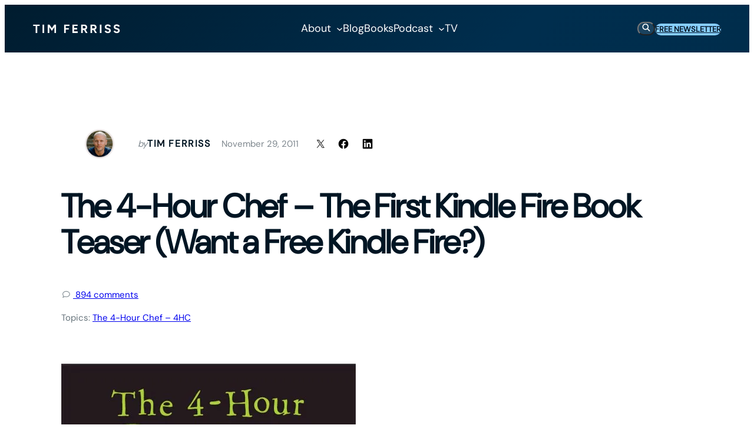

--- FILE ---
content_type: image/svg+xml
request_url: https://tim.blog/wp-content/themes/timferriss/assets/images/icons/list-icon.svg
body_size: 345
content:
<svg width="18" height="25" viewBox="0 0 18 25" fill="none" xmlns="http://www.w3.org/2000/svg">
<circle cx="9" cy="12.957" r="9" fill="#87CEFF"/>
<path d="M12.8106 10.3325C13.0452 10.549 13.0452 10.9279 12.8106 11.1444L8.19186 15.7632C7.97535 15.9978 7.59647 15.9978 7.37997 15.7632L5.07058 13.4538C4.83603 13.2373 4.83603 12.8584 5.07058 12.6419C5.28709 12.4074 5.66597 12.4074 5.88247 12.6419L7.79493 14.5363L11.9987 10.3325C12.2152 10.098 12.5941 10.098 12.8106 10.3325Z" fill="#001523"/>
</svg>


--- FILE ---
content_type: image/svg+xml
request_url: https://tim.blog/wp-content/uploads/2025/05/search.svg
body_size: 266
content:
<?xml version="1.0" encoding="UTF-8"?> <svg xmlns="http://www.w3.org/2000/svg" width="14" height="14" viewBox="0 0 14 14" fill="none"><path d="M11.0625 5.40234C11.0625 6.57031 10.6816 7.66211 10.0469 8.52539L13.2461 11.75C13.5762 12.0547 13.5762 12.5879 13.2461 12.8926C12.9414 13.2227 12.4082 13.2227 12.1035 12.8926L8.87891 9.66797C8.01562 10.3281 6.92383 10.6836 5.78125 10.6836C2.86133 10.6836 0.5 8.32227 0.5 5.40234C0.5 2.50781 2.86133 0.121094 5.78125 0.121094C8.67578 0.121094 11.0625 2.50781 11.0625 5.40234ZM5.78125 9.05859C7.07617 9.05859 8.26953 8.37305 8.92969 7.23047C9.58984 6.11328 9.58984 4.7168 8.92969 3.57422C8.26953 2.45703 7.07617 1.74609 5.78125 1.74609C4.46094 1.74609 3.26758 2.45703 2.60742 3.57422C1.94727 4.7168 1.94727 6.11328 2.60742 7.23047C3.26758 8.37305 4.46094 9.05859 5.78125 9.05859Z" fill="white"></path></svg> 

--- FILE ---
content_type: image/svg+xml
request_url: https://tim.blog/wp-content/uploads/2025/05/x-white.svg
body_size: 171
content:
<?xml version="1.0" encoding="UTF-8"?> <svg xmlns="http://www.w3.org/2000/svg" xmlns:xlink="http://www.w3.org/1999/xlink" version="1.1" id="Layer_1" x="0px" y="0px" viewBox="0 0 13 13" style="enable-background:new 0 0 13 13;" xml:space="preserve"> <style type="text/css"> .st0{fill:#FFFFFF;} </style> <path class="st0" d="M12.5,1.9L7.8,6.5l4.6,4.6c0.4,0.4,0.4,0.9,0,1.3c-0.4,0.4-0.9,0.4-1.3,0L6.5,7.8l-4.6,4.6 c-0.4,0.4-0.9,0.4-1.3,0c-0.4-0.4-0.4-0.9,0-1.3l4.6-4.6L0.5,1.9c-0.4-0.4-0.4-0.9,0-1.3c0.4-0.4,0.9-0.4,1.3,0l4.6,4.7l4.6-4.6 c0.4-0.4,0.9-0.4,1.3,0C12.8,0.9,12.8,1.5,12.5,1.9z"></path> </svg> 